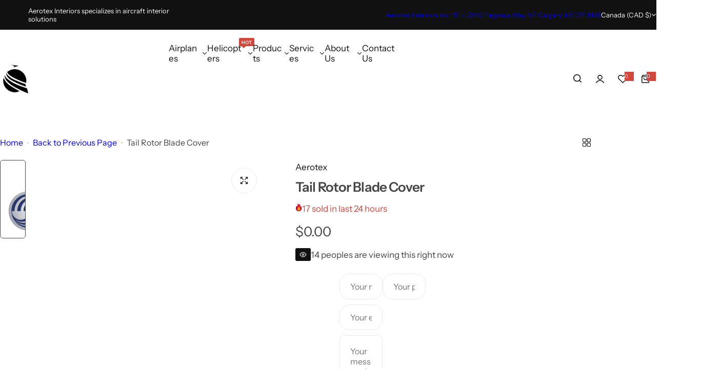

--- FILE ---
content_type: text/css
request_url: https://aerotex.ca/cdn/shop/t/41/assets/product-card.css?v=4766370163930694671727680039
body_size: 1104
content:
.product-item__wrapper{--shadow: 3px 3px 5px 0px rgba(0, 0, 0, .02);--col-width: 30%}@media (min-width: 768px){.product-item__wrapper{--btn-padding-y: 1.4rem;--btn-padding-x: 1.5rem}}.product-item__information .jdgm-widget.jdgm-widget{margin-top:2px}.product-item__information .jdgm-prev-badge__text{display:none}.product-item__price{margin-top:var(--product-item__price-top, .8rem)}.type-list variant-radios{justify-content:flex-start}variant-radios,variant-radios-detail{padding-inline:calc(var(--shadow-position, -4px) * -1);padding-block-end:calc(var(--shadow-position, -5px) * -1)}.product__color-swatch{background:var(--swatch--background);--color-border: #ddd;width:var(--swatch-width, 2.4rem);height:var(--swatch-width, 2.4rem);overflow:visible;background-position:center}.product__color-swatch.color_swatches{--swatch-width: 19px}.product__color-swatch:before{content:"";position:absolute;left:var(--shadow-position, -3px);right:var(--shadow-position, -3px);bottom:var(--shadow-position, -3px);top:var(--shadow-position, -3px);transition:box-shadow .3s ease;box-shadow:0 0 0 1px var(--color-border),inset 0 0 0 calc(var(--shadow-position, -3px) * -1) var(--color-white);border-radius:var(--btn-radius)}.product__color-swatch:hover,.product__color-swatch.active,.current-filter .product__color-swatch,.product-form__input input[type=radio]:checked+label.product__color-swatch{--color-border: var(--color-dark)}.product-item__button.active{color:var(--btn-primary-color);background-color:var(--btn-primary-bg-color);border-color:var(--btn-primary-bg-color)}.swatch-large{--swatch-width: 3.4rem}.price-large .price-regular{font-size:clamp(2.4rem,3vw,2.6rem)}.price-large .compare-price{font-size:1.8rem}review-product.inline-loading{margin-top:2px;font-size:var(--body-font-size, 1.4rem);line-height:1.4;border-radius:2px;overflow:hidden;position:relative}review-product.inline-loading:after{content:"";position:absolute;left:0;right:0;bottom:0;top:0}@media (min-width: 1025px) and (pointer: fine) and (prefers-reduced-motion: no-preference){.product-grid .product-item__inner:hover .product-item__action,.style-as-card .product-grid .product-item__inner:hover :is(.product__action-animation,.product__add-cart){opacity:1;visibility:visible}.product-grid.hover_zoom .hover-effect:hover .show_secondary>.first-image{transform:none}.product-grid .product__action-animation{transform:translate(1.5rem)}.product-grid :is(.product__add-cart:not(.morden-style),.action__morden-style){transform:translateY(1.5rem)}.product-grid .product-item__inner:hover :is(.product__action-animation,.product__add-cart:not(.morden-style),.action__morden-style){transform:translate(0)}.product-grid.hover_zoom .hover-effect{--transition: .5s}.product-item__inner:hover .secondary-image{opacity:1}.product-grid .product-item__inner:hover .product__badges-sale-countdown{transform:translateY(50%);opacity:0;visibility:hidden;transition:all .4s}.product-grid .product-item__inner:hover .product__badges-sale-scrolling+.product-item__action :is(.product__action-animation,.product__add-cart:not(.morden-style),.action__morden-style){transform:translateY(-35px)}.product-grid .product-item__inner .product__badges-sale-scrolling+.product-item__action :is(.product__action-animation,.product__add-cart:not(.morden-style),.action__morden-style){transform:translateY(-15px)}}@media screen and (max-width: 1024.98px){.product__add-cart:not(.morden-style){padding:0}.product-item__inner .w-45{width:3.5rem}.product-item__inner .h-45{height:3.5rem}.product__badges-sale-countdown{display:none}}.product__badges:not(:has(div)){display:none}.product__badges-inner{color:var(--badges-color);background-color:var(--badges-bg);padding-block:6.5px}.shopify-payment-button{width:100%}.shopify-payment-button__button{border-radius:var(--btn-radius);overflow:hidden;min-height:5rem}body button.shopify-payment-button__more-options{background-color:var(--btn-bg);text-decoration:none}body .shopify-payment-button__more-options:hover:not([disabled]){text-decoration:underline}:is(.shopify-payment-button__more-options,.shopify-payment-button__button--unbranded){height:auto}.shopify-payment-button__button--unbranded{--btn-primary-bg-color: var(--color-primary)}body .shopify-payment-button__button--unbranded:hover:not([disabled]){background-color:var(--color-primary)}body .shopify-payment-button__button--hidden{display:none}.product-form__input input[type=radio]:not(.option-disabled):checked+label:not(.product__color-swatch){color:var(--color-white);background-color:var(--color-dark);border-color:var(--color-dark)}.option-disabled :is(.product__color-swatch,.swatch-option.size):after,input.option-disabled+.product__color-swatch:after,input.option-disabled+.product__item-option:after,.option-disabled .product__item-option:after,.option-disabled.product__color-swatch:after{--color-border: #ddd;content:"";position:absolute;top:0;right:0;bottom:0;left:0;background:linear-gradient(to top left,transparent calc(50% - 1px),var(--color-border),transparent calc(50% + 1px)) no-repeat;z-index:1;border-radius:inherit}input.option-disabled+.product__item-option,.option-disabled .product__item-option{pointer-events:none;background-color:var(--grey-color)}.custom-select .select__dropdown{position:absolute;background-color:#f9f9f9;width:100%;box-shadow:0 8px 16px #0003;z-index:1}.custom-select .select__dropdown ul{list-style-type:none;padding:0}.custom-select .select__dropdown ul li{padding:12px 16px;cursor:pointer}.custom-select .select__dropdown ul li:hover{background-color:#ddd}.size-guide-popup{--popup-max-width: 78rem}.product-timer{background-color:rgba(var(--color-primary-rgb),.1)}.default.product-timer{border:1px dashed rgba(var(--color-primary-rgb),.3);width:32.5rem;max-width:100%;--countdown-size: 1.6rem}.default.product-timer .timer_announcementbar--text{padding-inline-start:3px;font-size:var(--body-font-size, 1.4rem);line-height:1.05}.highlight.product-timer{border:1px solid var(--color-primary)}iframe[class*=paypal]{border-radius:var(--btn-radius)}media-gallery :is(.plyr--video,.shopify-model-viewer-ui,.external_video iframe,.deferred-media){position:absolute;top:0;bottom:0;left:0;right:0}media-gallery .shopify-model-viewer-ui model-viewer,media-gallery .external_video iframe model-viewer{width:100%;height:100%}.product_media-model-icon{top:3px;right:3px;z-index:1}.product__badges-sale-scrolling{background:var(--badges-bg);color:var(--badges-color);border-radius:0 0 var(--rounded-radius) var(--rounded-radius)}.review_sold .jdgm-prev-badge__text{margin-inline-start:1rem}.review_sold:has(.jdgm-widget[style="display: none;"]){display:none}.media-gallery__local-video video{overflow:hidden}.quantity__button{color:var(--color-heading)}@media (max-width: 767.98px){body .swiper-pagination-custom{--swiper-pagination-bottom: 1.5rem;--swiper-pagination-position: absolute;--swiper-pagination-mt: 0;right:1.5rem;bottom:1.5rem;left:auto;top:auto;background-color:var(--color-white);border-radius:var(--btn-radius);border:1px solid var(--color-border);font-weight:var(--subheading-weight);color:var(--color-heading);width:auto;padding:8px 17px;display:inline-flex;align-items:center;line-height:1}}.product-single__information .product__badges{flex-direction:row}.product-item iframe{pointer-events:none}
/*# sourceMappingURL=/cdn/shop/t/41/assets/product-card.css.map?v=4766370163930694671727680039 */


--- FILE ---
content_type: text/css
request_url: https://aerotex.ca/cdn/shop/t/41/assets/judgeme-reviews.css?v=148332089764568688821727680038
body_size: 1979
content:
body .jdgm-rev-widg{--jdgm-secondary-color: var(--color-border);--btn-bg: var(--color-white);--btn-color: var(--btn-outline-color);--btn-border-color: var(--btn-outline-border-color);padding-top:0}body .bls__product-review-sold .jdgm-prev-badge__stars{margin:0}review-product.inline-flex:has(.jdgm-prev-badge[data-average-rating="0.00"]){display:none}@media only screen and (min-width: 992px){body .jdgm-widget:not(.jdgm-review-widget--small,.jdgm-review-widget--medium) .jdgm-rev-widg__summary{width:31%}body .jdgm-widget:not(.jdgm-review-widget--small,.jdgm-review-widget--medium) :not(.jdgm-histogram-wrapper)>.jdgm-histogram{width:36%}body .jdgm-widget:not(.jdgm-review-widget--small,.jdgm-review-widget--medium) :not(.jdgm-revs-tab__content-header)>.jdgm-widget-actions-wrapper{width:33%}body .jdgm-widget:not(.jdgm-review-widget--small,.jdgm-review-widget--medium) .jdgm-row-stars{padding-bottom:38px}.body-rtl .jdgm-widget:not(.jdgm-review-widget--small,.jdgm-review-widget--medium) .jdgm-rev-widg__summary+.jdgm-histogram,.body-rtl.jdgm-widget:not(.jdgm-review-widget--small,.jdgm-review-widget--medium) .jdgm-rev-widg__summary+.jdgm-widget-actions-wrapper,.body-rtl .jdgm-widget:not(.jdgm-review-widget--small,.jdgm-review-widget--medium) .jdgm-histogram+.jdgm-widget-actions-wrapper{border-right:1px solid rgba(51,153,153,.1);border-left:0;border-color:var(--jdgm-secondary-color)}.product-digital-layout-2 .jdgm-widget:not(.jdgm-review-widget--small,.jdgm-review-widget--medium) .jdgm-rev-widg__summary,.product-digital-layout-2 .jdgm-widget:not(.jdgm-review-widget--small,.jdgm-review-widget--medium) :not(.jdgm-histogram-wrapper)>.jdgm-histogram{width:50%}.product-digital-layout-2 .jdgm-widget:not(.jdgm-review-widget--small,.jdgm-review-widget--medium) :not(.jdgm-revs-tab__content-header)>.jdgm-widget-actions-wrapper{width:100%;margin-top:3rem}.bls__product-details-infor .jdgm-widget:not(.jdgm-review-widget--small,.jdgm-review-widget--medium) :not(.jdgm-revs-tab__content-header)>.jdgm-widget-actions-wrapper,.bls__product-details-infor .jdgm-widget:not(.jdgm-review-widget--small,.jdgm-review-widget--medium) .jdgm-rev-widg__summary,.bls__product-details-infor .jdgm-widget:not(.jdgm-review-widget--small,.jdgm-review-widget--medium) :not(.jdgm-histogram-wrapper)>.jdgm-histogram{width:100%}.bls__product-details-infor .jdgm-widget:not(.jdgm-review-widget--small,.jdgm-review-widget--medium) .jdgm-row-stars,.product-digital-layout-2 .jdgm-widget:not(.jdgm-review-widget--small,.jdgm-review-widget--medium) .jdgm-row-stars{flex-wrap:wrap}.bls__product-details-infor .jdgm-widget:not(.jdgm-review-widget--small,.jdgm-review-widget--medium) :not(.jdgm-revs-tab__content-header)>.jdgm-widget-actions-wrapper{margin-top:3rem}.bls__product-details-infor .jdgm-widget:not(.jdgm-review-widget--small,.jdgm-review-widget--medium) .jdgm-rev-widg__summary+.jdgm-histogram,.bls__product-details-infor .jdgm-widget:not(.jdgm-review-widget--small,.jdgm-review-widget--medium) .jdgm-rev-widg__summary+.jdgm-widget-actions-wrapper,.bls__product-details-infor .jdgm-widget:not(.jdgm-review-widget--small,.jdgm-review-widget--medium) .jdgm-histogram+.jdgm-widget-actions-wrapper,.product-digital-layout-2 .jdgm-widget:not(.jdgm-review-widget--small,.jdgm-review-widget--medium) .jdgm-rev-widg__summary+.jdgm-histogram,.product-digital-layout-2 .jdgm-widget:not(.jdgm-review-widget--small,.jdgm-review-widget--medium) .jdgm-rev-widg__summary+.jdgm-widget-actions-wrapper,.product-digital-layout-2 .jdgm-widget:not(.jdgm-review-widget--small,.jdgm-review-widget--medium) .jdgm-histogram+.jdgm-widget-actions-wrapper{border:none}}.body-rtl .jdgm-rev__timestamp,.body-rtl .jdgm-rev__pinned{float:left}.body-rtl body .jdgm-rev-widg__summary-text{text-align:right}.body-rtl .jdgm-star{display:inline-block!important;padding:0 0 0 4px!important}.body-rtl .jdgm-gallery-popup .jdgm-rev{text-align:right}.body-rtl .jm-mfp-close{left:0;right:auto}.body-rtl .jdgm-paginate__first-page,.body-rtl .jdgm-paginate__last-page,.body-rtl .jdgm-paginate__prev-page,.body-rtl .jdgm-paginate__next-page{transform:rotate(180deg);display:inline-block!important}body .jdgm-histogram__row{height:12px}body .jdgm-histogram__bar{width:200px;height:6px;border-radius:30px;background:#d9d9d9}@media only screen and (max-width: 767px){body .jdgm-histogram__bar{width:150px;margin:0 5px}}body .jdgm-histogram__bar-content{border-radius:30px}@media only screen and (min-width: 768px){body .jdgm-histogram__bar{margin:0 15px}}body .jdgm-histogram .jdgm-star{font-size:12px}body .jdgm-histogram__frequency{font-size:var(--body-font-size, 14px);color:var(--color-text);width:auto}span.jdgm-rev__location:empty{display:none}body .jdgm-write-rev-link.jdgm-write-rev-link{--btn-bg: var(--color-white);--btn-color: var(--btn-outline-color);--btn-border-color: var(--btn-outline-border-color);background-color:var(--btn-bg);color:var(--btn-color);border:1px solid var(--btn-border-color);font-weight:var(--heading-weight);text-transform:var(--btn-text-transform);font-size:var(--btn-font-size);line-height:normal;border-radius:var(--btn-radius);padding:10px;min-height:50px;display:inline-flex;align-items:center;justify-content:center;text-align:center}body .jdgm-write-rev-link.jdgm-write-rev-link:hover{opacity:1}body .jdgm-write-rev-link.jdgm-write-rev-link:not([disabled]):hover,body .jdgm-write-rev-link.jdgm-write-rev-link:focus{background-color:var(--btn-secondary-bg-hover);color:var(--btn-secondary-color-hover)}body .jdgm-rev-widg__summary-average{margin:0 10px}body .jdgm-rev__rating .jdgm-star,body .jdgm-rev-widg__summary .jdgm-star{font-size:16px}body .jdgm-rev-widg__summary-text{margin-top:10px;color:var(--color-text)}body .jdgm-row-actions{padding:2rem 0}body .jdgm-row-actions .jdgm-sort-dropdown-wrapper .jdgm-sort-dropdown{color:var(--btn-color);font-weight:var(--heading-weight);font-size:var(--body-font-size, 14px);opacity:1;padding:0 55px 0 0;background:var(--input-bg) url("data:image/svg+xml,%3Csvg width='10' height='5' viewBox='0 0 10 5' fill='none' xmlns='http://www.w3.org/2000/svg'%3E%3Cpath d='M1.08984 1.32227L4.58984 4.82227C4.69922 4.94076 4.83594 5 5 5C5.16406 5 5.30078 4.94076 5.41016 4.82227L8.91016 1.32227C9.02865 1.21289 9.08789 1.08073 9.08789 0.925781C9.08789 0.761719 9.02865 0.620443 8.91016 0.501953C8.80078 0.392578 8.66406 0.337891 8.5 0.337891C8.33594 0.337891 8.19922 0.392578 8.08984 0.501953L5 3.5918L1.91016 0.501953C1.80078 0.392578 1.66406 0.337891 1.5 0.337891C1.33594 0.337891 1.19922 0.392578 1.08984 0.501953C0.971354 0.620443 0.912109 0.761719 0.912109 0.925781C0.912109 1.08073 0.971354 1.21289 1.08984 1.32227Z' fill='%23111111'/%3E%3C/svg%3E") no-repeat;background-position:calc(100% - 15px) center;font-size:var(--body-font-size);height:auto;border-radius:0}body .jdgm-row-actions .jdgm-sort-dropdown-wrapper .jdgm-sort-dropdown-arrow{display:none}body .jdgm-row-actions .jdgm-sort-dropdown-arrow:before{font-size:22px;font-weight:400}body .jdgm-quest,body .jdgm-rev{padding:2.5rem 0}body .jdgm-row-rating{margin-bottom:2rem}body .jdgm-rev__icon{width:50px;height:50px;border-radius:50%;display:inline-flex!important;align-items:center;justify-content:center;background-image:url('data:image/svg+xml,<svg xmlns="http://www.w3.org/2000/svg" width="60" height="60" viewBox="0 0 60 60" fill="none"><rect width="60" height="60" rx="30" fill="%23F5F5F5"/><path d="M43.0207 40.2512C35.7676 33.1819 24.232 33.1819 16.9789 40.2512C16.7452 40.4858 16.7376 40.8718 16.9714 41.1065C17.2051 41.3411 17.5821 41.3487 17.8158 41.1216C24.6015 34.514 35.3906 34.514 42.1763 41.1216C42.4175 41.3562 42.802 41.3487 43.0282 41.1065C43.262 40.8643 43.2544 40.4858 43.0207 40.2512Z" fill="%23999999" stroke="%23999999" stroke-width="0.5"/><path d="M30.0007 32.5322C33.9967 32.5322 37.2387 29.2776 37.2387 25.2661C37.2387 21.2546 33.9967 18 30.0007 18C26.0047 18 22.7627 21.2546 22.7627 25.2661C22.7702 29.2776 26.0047 32.5246 30.0007 32.5322ZM30.0007 19.211C33.3332 19.211 36.0324 21.9207 36.0324 25.2661C36.0324 28.6115 33.3332 31.3211 30.0007 31.3211C26.6682 31.3211 23.969 28.6115 23.969 25.2661C23.9766 21.9207 26.6682 19.2186 30.0007 19.211Z" fill="%23999999" stroke="%23999999" stroke-width="0.5"/></svg>');float:none;background-size:50px;margin-inline-end:3px}body .jdgm-rev__author-wrapper{font-weight:var(--heading-weight);color:var(--color-heading);font-size:calc(var(--body-font-size) + 1px)}body .jdgm-rev__icon:not(.jdgm-rev__avatar):before{display:none}body .jdgm-rev__icon:before{color:#9b9b9b80}body .jdgm-rev__icon:after{display:none}.jdgm-row-profile{display:flex;flex-wrap:wrap;align-items:center;gap:10px}body .jdgm-rev__author{color:var(--color-heading);font-weight:var(--heading-weight)}body .jdgm-rev__pic-link{border-radius:5px;overflow:hidden}body .jdgm-rev__timestamp,body .jdgm-rev__location{color:rgba(var(--color-heading-rgb),.6);font-size:var(--body-font-size)}body .jdgm-form__title{font-size:2.4rem;font-weight:var(--heading-weight);color:var(--color-heading)}body .jdgm-form input[type=text],body .jdgm-form input[type=email],body .jdgm-form input[type=url]{border:1px solid #dedede;border-radius:var(--input-border-radius);padding:var(--input-padding)}body .jdgm-form textarea{border:1px solid #dedede;border-radius:2rem;padding:var(--input-padding)}body .jdgm-widget .jdgm-picture-fieldset__box{margin-right:0;width:100%;height:128px}body .jdgm-picture-fieldset__box-wrapper{border:1px dashed #dedede;border-radius:2rem}body .jdgm-form .jdgm-sort-dropdown{border:none;padding-left:5px}body .jdgm-form__fieldset-actions{padding-top:1rem;display:flex;justify-content:center;gap:15px}.jdgm-form__fieldset{--jdgm-primary-color: var(--color-heading)}body .jdgm-widget .jdgm-btn.jdgm-btn{display:inline-flex;align-items:center;justify-content:center;min-width:18rem;padding:var(--btn-padding-y) var(--btn-padding-x);font-size:var(--btn-font-size);font-weight:var(--heading-weight);font-family:var(--btn-font);color:var(--btn-color);background-color:var(--btn-bg);border:1px solid var(--btn-border-color);transition:var(--transition);border-radius:var(--btn-radius);line-height:normal;cursor:pointer;letter-spacing:calc(var(--btn-letter-spacing));text-transform:var(--btn-text-transform)}body .jdgm-btn--solid:not([disabled]):hover,body .jdgm-btn--solid:focus,body input[type=submit].jdgm-btn--solid:not([disabled]):hover,body input[type=submit].jdgm-btn--solid:focus,body .jdgm-widget .jdgm-btn.jdgm-btn:hover{background-color:var(--btn-primary-hover-bg-color);border-color:var(--btn-primary-hover-bg-color);color:var(--btn-primary-hover-color)}body .jdgm-widget .jdgm-btn.jdgm-btn.jdgm-btn--solid{background-color:var(--btn-primary-bg-color);color:var(--btn-primary-color);border:1px solid var(--btn-primary-bg-color)}body .jdgm-btn--border{background-color:var(--btn-secondary-bg);color:var(--btn-secondary-color);border:1px solid var(--btn-secondary-bg-hover)}body .jdgm-btn--border:not([disabled]):hover,body .jdgm-btn--border:focus{background-color:var(--btn-secondary-bg-hover);color:var(--btn-secondary-color-hover);opacity:1}body .jdgm-btn--solid,body input[type=submit].jdgm-btn--solid{background-color:var(--btn-primary-bg-color);color:var(--btn-primary-color);border:1px solid var(--btn-primary-bg-color)}body .jdgm-rev__reply{margin-top:1.5rem;background:#f5f5f5;border-radius:5px;padding:3rem}body .jdgm-rev__pics,body .jdgm-rev__vids{margin-top:2rem}body .jdgm-rev__reply-content>p:last-child{margin-bottom:0}.jdgm-prev-badge__stars .jdgm-star{font-size:10px;padding:0 1px 0 0!important;vertical-align:1px;color:var(--jdgm-star-color)}body .jm-mfp-bg{background:var(--overlay-bg)}body .jm-mfp-gallery:not(.jdgm-gallery-popup) .jm-mfp-close{right:50%;transition:transform .5s ease;top:0;display:inline-flex;align-items:center;justify-content:center;transform:translate(50%,-100%)}body .jm-mfp-figure figure{border-radius:10px;background-color:var(--color-white);padding:20px;max-width:80%;margin:auto}body .jm-mfp-figure figure img{padding:0!important}body .jm-mfp-figure:after{display:none}body .jm-mfp-container .jm-mfp-close,body .jm-mfp-container .jm-mfp-arrow{opacity:1}body .jm-mfp-gallery .jm-mfp-close{font-size:4rem;font-weight:400}body .jm-mfp-counter{top:auto;left:0;text-align:center;bottom:0}body .jm-mfp-counter__number{--color-heading: #111111;float:none;display:inline-flex;align-items:center;justify-content:center;width:10rem;height:4.5rem;color:var(--color-heading);background-color:var(--color-white);padding:5px;border-radius:30px}body .jdgm-gallery-title{text-align:center;color:var(--color-heading);margin-bottom:1rem}body .jdgm-gallery{text-align:center}body .jdgm-gallery__thumbnail.jdgm-gallery__thumbnail{border-radius:9px}body .jdgm-gallery__thumbnail-link{float:none}body .jm-mfp-wrap .jm-mfp-content{max-width:600px}.bls__product-review-sold .jdgm-prev-badge__text{margin-left:1rem;visibility:visible}.body-rtl .bls__product-review-sold .jdgm-prev-badge__text{margin-right:1rem;margin-left:0}.bls__product-review-sold>*:not(:first-child){margin-left:2rem}.body-rtl .bls__product-review-sold>*:not(:first-child){margin-right:2rem;margin-left:0}.jdgm-form .jdgm-form__fieldset label[for]{color:var(--color-text);font-size:16px;font-weight:400}.jdgm-form__fieldset:not(:last-of-type) p{color:#555;font-size:16px}.jdgm-form__fieldset:not(:last-of-type) p a{text-decoration:none;color:var(--color-heading);font-weight:var(--heading-weight)}.jdgm-rev-widg{padding-left:var(--bs-gutter-x, 1.5rem)!important;padding-right:var(--bs-gutter-x, 1.5rem)!important;width:100%;margin:0 auto!important}@media (min-width: 1025px){.jdgm-rev-widg{width:90%}}@media (min-width: 1200px){.jdgm-rev-widg{max-width:calc(var(--page-width) + var(--bs-gutter-x) * 2)}}body .jdgm-rev-widg__title{font-size:2.4rem;margin-bottom:clamp(2.4rem,4vw,3.6rem)!important}body .jdgm-rev__title{color:var(--color-heading);font-size:1.6rem}.jdgm-form__fieldset label,.jdgm-form__fieldset>p,.jdgm-form__fieldset:not(:last-of-type) p,.jdgm-form .jdgm-form__fieldset label[for]{font-size:var(--body-font-size)}
/*# sourceMappingURL=/cdn/shop/t/41/assets/judgeme-reviews.css.map?v=148332089764568688821727680038 */


--- FILE ---
content_type: text/javascript
request_url: https://aerotex.ca/cdn/shop/t/41/assets/main-product.js?v=91455861175891909101727680038
body_size: 4455
content:
"use-strict";class StickyAddCart extends HTMLElement{constructor(){super(),this.init()}init(){this.getHeightAddToCart();const btn_minimal=this.querySelector("minimal-button");btn_minimal&&btn_minimal.addEventListener("click",this.toggle.bind(this),!1)}getHeightAddToCart(){const _this=this;if(this.main=this.closest(".sec__featured-product"),!this.main)return;const primaryBtn=this.main.querySelector(".button-trigger__sticky"),footer=document.querySelector(".product-sticky-hide");if(primaryBtn){var isVisible=!0;window.addEventListener("scroll",function(){var buttonRect=primaryBtn.getBoundingClientRect(),viewportHeight=window.innerHeight;if(footer){var footerRect=footer.getBoundingClientRect();footerRect.top<window.innerHeight-100?(_this.classList.remove("show-sticky-cart"),isVisible=!0):!isVisible&&buttonRect.top<viewportHeight&&buttonRect.bottom>0?(isVisible=!0,_this.classList.remove("show-sticky-cart")):isVisible&&buttonRect.bottom<=0&&(isVisible=!1,_this.classList.add("show-sticky-cart"))}else!isVisible&&buttonRect.top<viewportHeight&&buttonRect.bottom>0?(isVisible=!0,_this.classList.remove("show-sticky-cart")):isVisible&&buttonRect.bottom<=0&&(isVisible=!1,_this.classList.add("show-sticky-cart"))})}}toggle(e){const target=e.currentTarget;if(target.classList.toggle("opened"),!target)return;const parent=target.closest("sticky-add-cart");if(!parent)return;const content2=parent.querySelector(".content--expand");slideAnime({target:content2,animeType:"slideToggle"})}}customElements.define("sticky-add-cart",StickyAddCart);class SoldProduct extends HTMLElement{constructor(){super(),this.sold=this.dataset.sold,this.hours=this.dataset.hours,this.message=this.dataset.message,this.init()}init(){if(this.message&&this.sold&&this.hours){var message="";message=this.message.replace("{{ sold }}",this.randomSelect(this.sold)).replace("{{ hours }}",this.randomSelect(this.hours)),this.innerHTML+=message}}randomSelect(numbers){const numberArray=numbers.split(","),randomIndex=Math.floor(Math.random()*numberArray.length);return numberArray[randomIndex]}}customElements.define("sold-product",SoldProduct);class LiveView extends HTMLElement{constructor(){super(),this.min=this.dataset.min,this.max=this.dataset.max,this.interval=this.dataset.interval,this.message=this.dataset.message,this.init()}init(){this.message&&this.max&&this.min&&this.interval&&(this.handle(),setInterval(()=>{this.handle()},this.interval*1e3))}handle(){var message="";message=this.message.replace("[count]",this.randomSelect(parseInt(this.min),parseInt(this.max))),this.innerHTML=message}randomSelect(min,max){return Math.floor(Math.random()*(max-min+1))+min}}customElements.define("live-view",LiveView);class CompareRadios extends SwatchInit{constructor(){super(),this.variantData=this.variantData||JSON.parse(this.querySelector('[type="application/json"]').textContent),this.init(),this.initFunction()}initFunction(){this.querySelectorAll(".product__color-swatches--js").forEach(btn=>{btn.addEventListener("click",this.onVariantChange.bind(this),!1)})}onVariantChange(e){e.preventDefault(),e.currentTarget.classList.toggle("active"),this.handleWhenSwatchUpdate()}handleWhenSwatchUpdate(){this.updateOptions();const arrayItem=this.updateMasterId(this.variantData);this.handleMediaCompare(arrayItem)}handleMediaCompare(arrayItem){if(!arrayItem)return;const html=`
            ${arrayItem.map(item=>`
                <div class="compare__items-inner">
                        <img width="300px" height="300px" src="${item.featured_media.preview_image.src}" alt="${item.featured_media.alt}">
                        <p class="mb-0 mt-10 heading-style capitalize">${item.title}</p></div>
                    `).join("")}
        `,compareColorContent=this.closest(".compare-colors__content");if(!compareColorContent)return;const compareItems=compareColorContent.querySelector(".compare__items");compareItems&&(compareItems.innerHTML=html)}updateMasterId(variantData){let arrayItem=[];return this.options.forEach(option=>{const matchingVariant=variantData.find(variant=>variant.options.includes(option));matchingVariant&&arrayItem.push(matchingVariant)}),arrayItem}}customElements.define("compare-radios",CompareRadios);class ProductRecommendations extends SlideSection{constructor(){super()}init(){this.connectedCallback()}connectedCallback(){const handleIntersection=(entries,observer)=>{entries[0].isIntersecting&&(observer.unobserve(this),fetch(this.dataset.url).then(response=>response.text()).then(text=>{const html=document.createElement("div");html.innerHTML=text;const recommendations=html.querySelector("product-recommendations");recommendations&&recommendations.innerHTML.trim().length&&(this.innerHTML=recommendations.innerHTML),recommendations.innerHTML.trim().length===0&&(this.remove(),document.querySelector(".product-recommendations-heading")&&document.querySelector(".product-recommendations-heading").remove())}).finally(()=>{this.querySelector(".swiper-wrapper")&&(this.initSlide(),BlsAnimations.innit()),initLazyloadItem()}).catch(e=>{console.error(e)}))};new IntersectionObserver(handleIntersection.bind(this),{rootMargin:"0px 0px 400px 0px"}).observe(this)}}customElements.define("product-recommendations",ProductRecommendations);class SkeletonPage extends HTMLElement{constructor(){super(),this.init()}init(){window.setTimeout(()=>{this.classList.remove("skeleton")},1500)}}customElements.define("skeleton-page",SkeletonPage);class ProductGrouped extends HTMLElement{constructor(){super(),this.init()}init(){var group=this.querySelector('.productGroup[type="application/json"]');if(group){var variantData=JSON.parse(group.innerText),query="";variantData.forEach((e,key,variantData2)=>{Object.is(variantData2.length-1,key)?query+=e:query+=e+"%20OR%20id:"});var productAjaxURL="?q=id:"+query+"&section_id=product-grouped";fetch(`${window.routes.search_url}${productAjaxURL}`).then(response=>response.text()).then(async responseText=>{const html=new DOMParser().parseFromString(responseText,"text/html");this.innerHTML=html.querySelector(".product-group").innerHTML}).catch(e=>{throw error}).finally(()=>{this.eventProductGroupAction()})}}eventProductGroupAction(){document.querySelectorAll(".product-group-list .product-variant-option").forEach(select=>{select.addEventListener("change",event=>{var target=event.target,image=target.options[target.selectedIndex].getAttribute("data-image"),price=target.options[target.selectedIndex].getAttribute("data-price"),pro_handle=target.getAttribute("data-handle"),image=target.options[target.selectedIndex].getAttribute("data-image"),price=target.options[target.selectedIndex].getAttribute("data-price"),pro_handle=target.getAttribute("data-handle"),compare_price=target.options[target.selectedIndex].getAttribute("data-compare-price"),img=target.closest(".product-group-list").querySelector(".product-group-item ."+pro_handle).querySelector("img");img&&(img.removeAttribute("srcset"),img.setAttribute("src",image));const productTarget=target.closest(".product-group-item"),bls__price=productTarget.querySelector(".product-item__price .card-product-price");if(bls__price){if(!bls__price.querySelector(".compare-price")){var ps=document.createElement("div"),sp=document.createElement("span"),cp=document.createElement("s");cp.classList.add("price-item","compare-price"),sp.appendChild(cp),ps.appendChild(sp),ps.classList.add("price-regular"),productTarget.querySelector(".card-product-price")&&productTarget.querySelector(".card-product-price").appendChild(ps)}const cpp=bls__price.querySelector(".compare-price");if(cpp)if(compare_price&&compare_price>price){const compare_format=Shopify.formatMoney(compare_price,themeGlobalVariables.settings.money_format);cpp.innerHTML=compare_format,bls__price.querySelector(".price-regular")&&bls__price.querySelector(".price-regular").classList.add("primary-color"),bls__price.querySelector(".price-regular .price")&&bls__price.querySelector(".price-regular .price").classList.add("price--special")}else cpp.innerHTML="",bls__price.querySelector(".price-regular")&&bls__price.querySelector(".price-regular").classList.remove("primary-color"),bls__price.querySelector(".price-regular .price")&&(bls__price.querySelector(".price-regular .price").innerHTML=Shopify.formatMoney(price,cartStrings.money_format),bls__price.querySelector(".price-regular .price").classList.remove("price--special"))}target.setAttribute("data-price",price),target.setAttribute("data-compare-price",compare_price)},!1)});let totalQty=0;const classQty=document.querySelectorAll(".quantity__input-product-group");classQty.forEach(input=>{let valueQtyDefault=input.value,valueAsDefault=parseFloat(valueQtyDefault);isNaN(valueAsDefault)||(totalQty+=valueAsDefault),input.addEventListener("change",()=>{totalQty=0,classQty.forEach(value=>{let valueQty=value.value,valueAsQty=parseFloat(valueQty);isNaN(valueAsQty)||(totalQty+=valueAsQty)})})}),document.querySelectorAll(".product-group-submit").forEach(button=>{button.addEventListener("click",event=>{if(totalQty===0){const content2=document.querySelector(".form-infor .add-cart-error"),messageErrQty=button.getAttribute("data-add-cart-err-qty");if(handleErrorMessagePopup(messageErrQty),!content2)return}else this.submitProductGroup(event)},!1)}),document.querySelectorAll(".product-group-buy-now").forEach(button=>{button.addEventListener("click",event=>{if(totalQty===0){const content2=document.querySelector(".form-infor .add-cart-error"),messageErrQty=button.getAttribute("data-add-cart-err-qty");if(handleErrorMessagePopup(messageErrQty),!content2)return}else this.submitNowProductGroup(event)},!1)})}submitNowProductGroup(event){event.preventDefault();const form=document.getElementById("form-product-grouped"),config=fetchConfig("json");config.headers["X-Requested-With"]="XMLHttpRequest",delete config.headers["Content-Type"];const formData=new FormData(form);config.body=formData,fetch(`${routes.cart_add_url}.js`,config).then(response=>response.text()).then(state=>{if(JSON.parse(state).items)window.location.href="/checkout";else if(!document.querySelector(".form-infor .add-cart-error"))return}).catch(e=>{throw e})}submitProductGroup(event){event.preventDefault();const target=event.currentTarget,cart=document.querySelector("cart-notification")||document.querySelector("cart-drawer"),form=document.getElementById("form-product-grouped"),config=fetchConfig("json");config.headers["X-Requested-With"]="XMLHttpRequest",delete config.headers["Content-Type"];let openMiniCart=0;const formData=new FormData(form);cart&&(formData.append("sections",cart.getSectionsToRender().map(section=>section.id)),formData.append("sections_url",window.location.pathname)),config.body=formData,target.classList.add("loading"),fetch(`${routes.cart_add_url}.js`,config).then(response=>response.text()).then(state=>{fetch("/cart.json").then(res=>res.json()).then(cart2=>{if(cart2.item_count!=null){document.querySelectorAll(".cart-count").forEach(el=>{el.classList.contains("cart-count-drawer")?el.innerHTML=`(${cart2.item_count})`:el.innerHTML=cart2.item_count>100?"~":cart2.item_count}),document.querySelector("header-total-price")&&document.querySelector("header-total-price").updateTotal(cart2);const cart_free_ship=document.querySelector("free-ship-progress-bar");cart_free_ship&&cart_free_ship.init(cart2.items_subtotal_price)}}).catch(error2=>{throw error2});const parsedState=JSON.parse(state);if(parsedState.message){if(handleErrorMessagePopup(parsedState.description),!content)return}else parsedState.items.forEach(e=>{e.quantity>0&&(openMiniCart=1)}),cart.getSectionsToRender().forEach(section=>{const elementToReplace=document.getElementById(section.id),html=new DOMParser().parseFromString(parsedState.sections[section.id],"text/html");elementToReplace.innerHTML=html.querySelector("#minicart-form").innerHTML;const countdown=cart.querySelector(".cart-countdown-time"),html_countdown=html.querySelector(".cart-countdown-time");countdown&&html_countdown&&(countdown.innerHTML=html_countdown.innerHTML)}),cart.cartAction()}).catch(e=>{throw e}).finally(()=>{target.classList.remove("loading"),openMiniCart===1&&cart.open();const cartRecommend=document.querySelector(".cart-recommend");if(cartRecommend&&!cartRecommend.classList.contains("hidden-recommend"))if(cartRecommend.classList.contains("cart-recommend-custom")){const cartUpsellItem=document.querySelectorAll(".cart-upsell-item"),cartUpsellSlide=document.querySelectorAll(".swiper-cart-upsell .swiper-slide");cartUpsellItem.length>0?setTimeout(function(){cartRecommend.classList.add("open")},800):cartUpsellSlide.length===0&&(cartRecommend.classList.remove("block"),cartRecommend.classList.add("hidden"))}else setTimeout(function(){cartRecommend.classList.add("open")},800)})}}customElements.define("product-group",ProductGrouped);class ProductAddons extends PopupBase{constructor(){super(),this.productPopupDiv=this.querySelector(".product-addons__content"),this.init()}init(){this.productPopupDiv&&this.addEventListener("click",this.onClick.bind(this))}onClick(){const html=this.productPopupDiv;html&&(html.classList.remove("hidden"),this.initPopup(html,`<h3 class="title-popup h5 my-0 px-20 px-md-30 py-20 border-bottom">${this.dataset?.textHeader}</h3>`))}}customElements.define("product-addons",ProductAddons);class SwatchDropdown extends HTMLElement{constructor(){super(),this.spanFor=this.dataset.spanFor,this.init()}init(){this.spanFor&&this.addEventListener("click",this.activeFilterSort.bind(this),!1)}activeFilterSort(){this.querySelector(`#${this.spanFor}`).classList.contains("active")?this.querySelector(`#${this.spanFor}`).classList.remove("active"):this.querySelector(`#${this.spanFor}`).classList.add("active")}}customElements.define("swatch-dropdown",SwatchDropdown);class ProductBoughtTogether extends HTMLElement{constructor(){super(),this.init()}init(){const boughTogether=document.querySelector('.productBoughTogether[type="application/json"]');if(!boughTogether)return;const variantData=JSON.parse(boughTogether.innerText);let query="";variantData.forEach((e,key,variantData2)=>{Object.is(variantData2.length-1,key)?query+=e:query+=e+"%20OR%20id:"});const productAjaxURL="?q=id:"+query+"&section_id=product-bough-together";fetch(`${window.routes.search_url}${productAjaxURL}`).then(response=>response.text()).then(async responseText=>{const html=new DOMParser().parseFromString(responseText,"text/html");document.getElementById("product-bought-together").innerHTML=html.querySelector(".bought-together").innerHTML}).catch(e=>{throw error}).finally(()=>{this.eventProductBoughTogetherAction()})}eventProductBoughTogetherAction(){var _this=this;document.querySelectorAll(".bought-together-checkbox").forEach(checkbox=>{checkbox.addEventListener("change",event=>{var target=event.target,total_price=0,total_compare_price=0,save_price=0,price,compare_price,pro_handle=event.target.getAttribute("data-handle"),img=target.closest("#product-bought-together").querySelector(".product-bought-image-item."+pro_handle);target.checked?(img.classList.add("select"),target.closest(".product-bought-together-item").classList.add("select"),target.closest(".product-bought-together-item").querySelector(".product-variant-option").removeAttribute("disabled"),target.closest(".product-bought-together-item").querySelector(".quantity").removeAttribute("disabled")):(img.classList.remove("select"),target.closest(".product-bought-together-item").classList.remove("select"),target.closest(".product-bought-together-item").querySelector(".product-variant-option").setAttribute("disabled",!0),target.closest(".product-bought-together-item").querySelector(".quantity").setAttribute("disabled",!0)),setTimeout(function(){var bought_together_select=document.querySelectorAll(".product-bought-together-item.select");bought_together_select.forEach(item=>{var option=item.querySelector(".product-variant-option");price=option.getAttribute("data-price"),compare_price=option.getAttribute("data-compare-price"),total_price=total_price+Number(price),total_compare_price=total_compare_price+Number(compare_price)}),save_price=total_compare_price-total_price,_this.eventProductBoughTogetherUpdatePrice(total_price,total_compare_price,save_price),bought_together_select.length<=1?document.querySelector(".bought-together-submit").setAttribute("disabled",!0):document.querySelector(".bought-together-submit").removeAttribute("disabled")},50)},!1)}),document.querySelectorAll("#product-bought-together .product-variant-option").forEach(select=>{select.addEventListener("change",event=>{var target=event.target,total_price=0,total_compare_price=0,save_price=0,image=target.options[target.selectedIndex].getAttribute("data-image"),price=target.options[target.selectedIndex].getAttribute("data-price"),pro_handle=target.getAttribute("data-handle"),compare_price=target.options[target.selectedIndex].getAttribute("data-compare-price"),img=target.closest("#product-bought-together").querySelector(".product-bought-image-item."+pro_handle).querySelector("img");img&&(img.removeAttribute("srcset"),img.setAttribute("src",image));const productTarget=target.closest(".product-bought-together-item"),bls__price=productTarget.querySelector(".product-item__price .card-product-price");if(bls__price){if(!bls__price.querySelector(".compare-price")){var ps=document.createElement("div"),sp=document.createElement("span"),cp=document.createElement("s");cp.classList.add("price-item","compare-price"),sp.appendChild(cp),ps.appendChild(sp),ps.classList.add("price-regular"),productTarget.querySelector(".card-product-price")&&productTarget.querySelector(".card-product-price").appendChild(ps)}const cpp=bls__price.querySelector(".compare-price");if(cpp)if(compare_price&&compare_price>price){const compare_format=Shopify.formatMoney(compare_price,themeGlobalVariables.settings.money_format);cpp.innerHTML=compare_format,bls__price.querySelector(".price-regular")&&bls__price.querySelector(".price-regular").classList.add("primary-color"),bls__price.querySelector(".price-regular .price")&&bls__price.querySelector(".price-regular .price").classList.add("price--special")}else cpp.innerHTML="",bls__price.querySelector(".price-regular")&&bls__price.querySelector(".price-regular").classList.remove("primary-color"),bls__price.querySelector(".price-regular .price")&&(bls__price.querySelector(".price-regular .price").innerHTML=Shopify.formatMoney(price,cartStrings.money_format),bls__price.querySelector(".price-regular .price").classList.remove("price--special"))}target.setAttribute("data-price",price),target.setAttribute("data-compare-price",compare_price),document.querySelectorAll(".product-bought-together-item.select").forEach(item=>{var option=item.querySelector(".product-variant-option");price=option.getAttribute("data-price"),compare_price=option.getAttribute("data-compare-price"),total_price=total_price+Number(price),total_compare_price=total_compare_price+Number(compare_price)}),save_price=total_compare_price-total_price,_this.eventProductBoughTogetherUpdatePrice(total_price,total_compare_price,save_price)},!1)}),document.querySelectorAll(".bought-together-submit").forEach(button=>{button.addEventListener("click",this.submitBoughtTogether.bind(this),!1)})}submitBoughtTogether(event){event.preventDefault();const target=event.currentTarget,cart=document.querySelector("cart-notification")||document.querySelector("cart-drawer"),form=document.getElementById("bought-together-form"),config=fetchConfig("json");config.headers["X-Requested-With"]="XMLHttpRequest",delete config.headers["Content-Type"];const formData=new FormData(form);cart&&(formData.append("sections",cart.getSectionsToRender().map(section=>section.id)),formData.append("sections_url",window.location.pathname)),config.body=formData,target.classList.add("loading"),fetch(`${routes.cart_add_url}.js`,config).then(response=>response.text()).then(state=>{fetch("/cart.json").then(res=>res.json()).then(cart2=>{if(cart2.item_count!=null){document.querySelectorAll(".cart-count").forEach(el=>{el.classList.contains("cart-count-drawer")?el.innerHTML=`(${cart2.item_count})`:el.innerHTML=cart2.item_count>100?"~":cart2.item_count}),document.querySelector("header-total-price")&&document.querySelector("header-total-price").updateTotal(cart2);const cart_free_ship=document.querySelector("free-ship-progress-bar");cart_free_ship&&cart_free_ship.init(cart2.items_subtotal_price)}}).catch(error2=>{throw error2});const parsedState=JSON.parse(state);cart.getSectionsToRender().forEach(section=>{const elementToReplace=document.getElementById(section.id),html=new DOMParser().parseFromString(parsedState.sections[section.id],"text/html");elementToReplace.innerHTML=html.querySelector("#minicart-form").innerHTML;const countdown=cart.querySelector(".cart-countdown-time"),html_countdown=html.querySelector(".cart-countdown-time");countdown&&html_countdown&&(countdown.innerHTML=html_countdown.innerHTML)}),cart.cartAction()}).catch(e=>{throw e}).finally(()=>{target.classList.remove("loading"),cart.open();const cartRecommend=document.querySelector(".cart-recommend");if(cartRecommend&&!cartRecommend.classList.contains("hidden-recommend"))if(cartRecommend.classList.contains("cart-recommend-custom")){const cartUpsellItem=document.querySelectorAll(".cart-upsell-item"),cartUpsellSlide=document.querySelectorAll(".swiper-cart-upsell .swiper-slide");cartUpsellItem.length>0?setTimeout(function(){cartRecommend.classList.add("open")},800):cartUpsellSlide.length===0&&(cartRecommend.classList.remove("block"),cartRecommend.classList.add("hidden"))}else setTimeout(function(){cartRecommend.classList.add("open")},800)})}eventProductBoughTogetherUpdatePrice(total_price,total_compare_price,save_price){var total=document.querySelector("#product-bought-together .box-total");total&&(total.querySelector(".saved-price .price").innerHTML=Shopify.formatMoney(save_price,cartStrings.money_format),total.querySelector(".total-price .price__sale .price-item").innerHTML=Shopify.formatMoney(total_compare_price,cartStrings.money_format),total.querySelector(".total-price .price").innerHTML=Shopify.formatMoney(total_price,cartStrings.money_format),total_compare_price>total_price?(total.querySelector(".total-price").classList.add("price--on-sale"),total.querySelector(".total-price .price").classList.add("special-price")):(total.querySelector(".total-price").classList.remove("price--on-sale"),total.querySelector(".total-price .price").classList.remove("special-price")),save_price>1?total.querySelector(".saved-price").classList.remove("hidden"):total.querySelector(".saved-price").classList.add("hidden"))}}customElements.define("product-bought-together",ProductBoughtTogether),document.addEventListener("DOMContentLoaded",function(){function addProductEntry(productJson2,storedProducts2){storedProducts2===null&&(storedProducts2=[]);var currentProductID=productJson2.id.toString();if(!storedProducts2.includes(currentProductID))storedProducts2.unshift(currentProductID),storedProducts2.length>25&&storedProducts2.pop(),localStorage.setItem("glozin__recently-viewed-products",JSON.stringify(storedProducts2));else{const index=storedProducts2.indexOf(currentProductID);index>-1&&storedProducts2.splice(index,1),storedProducts2.unshift(currentProductID),localStorage.setItem("glozin__recently-viewed-products",JSON.stringify(storedProducts2))}}const prodData=document.querySelector("[data-product-json]");if(prodData!=null){var productJson=JSON.parse(prodData.innerHTML),storedProducts=JSON.parse(localStorage.getItem("glozin__recently-viewed-products"));addProductEntry(productJson,storedProducts)}});var BlsDropDownProduct=function(){return{innit:function(){var custom_select=document.querySelectorAll(".custom-select");custom_select&&custom_select.forEach(item=>{item.querySelector(".select__selected").addEventListener("click",e=>{e.target.nextElementSibling.classList.toggle("hidden")})}),document.addEventListener("click",function(event){event.target.closest(".custom-select")||document.querySelectorAll(".select__dropdown")?.forEach(item=>{item.classList.add("hidden")})})}}}();BlsDropDownProduct.innit();var SyncQuantityInput={init:()=>{const syncInputs=document.querySelectorAll(".product-detail__buy-buttons input.quantity-input");syncInputs.forEach(input=>{input.addEventListener("change",function(){const value=this.value;syncInputs.forEach(otherInput=>{otherInput!==input&&(otherInput.value=value)})})})}};SyncQuantityInput.init();class SlideSectionProductSet extends HTMLElement{constructor(){super(),this.globalSlide=null,this.init()}init(){document.body.classList.contains("index")?window.pageYOffset>0||document.body.classList.contains("swiper-lazy")?this.initSlide():this.classList.contains("lazy-loading-swiper-before")?this.initSlide():this.classList.add("lazy-loading-swiper-after"):this.initSlide()}initSlide(){const _this=this;var autoplaying=_this?.dataset.autoplay==="true";const loop=_this?.dataset.loop==="true",itemDesktop=_this?.dataset.desktop?_this?.dataset.desktop:4;var itemTablet=_this?.dataset.tablet?_this?.dataset.tablet:"";const itemMobile=_this?.dataset.mobile?_this?.dataset.mobile:1,direction=_this?.dataset.direction?_this?.dataset.direction:"horizontal";var autoplaySpeed=_this?.dataset.autoplaySpeed?_this?.dataset.autoplaySpeed*1e3:3e3,speed=_this?.dataset.speed?_this?.dataset.speed:400;const effect=_this?.dataset.effect?_this?.dataset.effect:"slide",row=_this?.dataset.row?_this?.dataset.row:1;var spacing=_this?.dataset.spacing?_this?.dataset.spacing:30;const autoItem=_this?.dataset.itemMobile==="true",arrowCenterimage=_this?.dataset.arrowCenterimage?_this?.dataset.arrowCenterimage:0;spacing=Number(spacing),autoplaySpeed=Number(autoplaySpeed),speed=Number(speed),autoplaying&&(autoplaying={delay:autoplaySpeed}),itemTablet||(itemDesktop<2?itemTablet=1:itemDesktop<3?itemTablet=2:itemTablet=3),this.globalSlide=new Swiper(_this,{slidesPerView:autoItem?"auto":itemMobile,spaceBetween:spacing>=15?15:spacing,autoplay:autoplaying,direction,loop,effect,speed,watchSlidesProgress:!0,watchSlidesVisibility:!0,grid:{rows:row,fill:"row"},navigation:{nextEl:_this.querySelector(".swiper-button-next"),prevEl:_this.querySelector(".swiper-button-prev")},pagination:{clickable:!0,el:document.querySelector(".swiper-pagination-product-set"),type:"custom",renderCustom:function(swiper,current,total){return current+"/"+total}},breakpoints:{768:{slidesPerView:itemTablet,spaceBetween:spacing>=30?30:spacing},1025:{slidesPerView:itemDesktop,spaceBetween:spacing}},on:{init:function(){if(arrowCenterimage){var items_slide=_this.querySelectorAll(".product-item__media--ratio");if(items_slide.length!=0){var oH=[];items_slide.forEach(e=>{oH.push(e.offsetHeight/2)});var max=Math.max(...oH),arrowsOffset="--arrows-offset-top: "+max+"px";_this.querySelectorAll(".swiper-arrow")&&_this.querySelectorAll(".swiper-arrow").forEach(arrow=>{arrow.setAttribute("style",arrowsOffset)})}}}}})}}customElements.define("slide-section-product-set",SlideSectionProductSet);
//# sourceMappingURL=/cdn/shop/t/41/assets/main-product.js.map?v=91455861175891909101727680038
